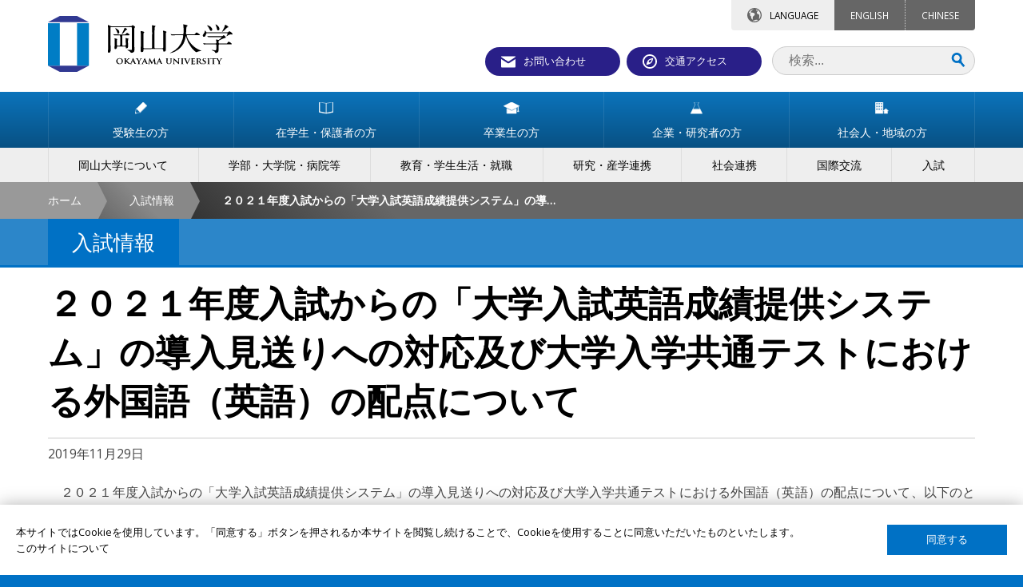

--- FILE ---
content_type: text/html
request_url: https://www.okayama-u.ac.jp/tp/admission_news/admission_news_id30.html
body_size: 13878
content:
<!DOCTYPE html>
<html lang="ja">
<head prefix="og: http://ogp.me/ns# fb: http://ogp.me/ns/fb# article: http://ogp.me/ns/article#">
<meta property="fb:app_id" content="164049673641598">
<meta property="og:type"   content="article">
<meta property="og:url"    content="https://www.okayama-u.ac.jp/tp/admission_news/admission_news_id30.html">
<meta property="og:title"  content="２０２１年度入試からの「大学入試英語成績提供システム」の導入見送りへの対応及び大学入学共通テストにおける外国語（英語）の配点について - 国立大学法人 岡山大学">
<meta property="og:image"  content="https://www.okayama-u.ac.jp/_img/ogp.jpg">
<meta property="og:description"  content="岡山大学の公式サイト。">
<meta property="og:site_name"  content="国立大学法人 岡山大学">
<meta property="article:publisher" content="https://www.facebook.com/OkayamaUniversity">

<meta charset="UTF-8">
<meta name="robots" content="INDEX,FOLLOW">
<meta name="description" content="岡山大学の入試情報岡山大学の公式サイト。">
<meta name="keywords" content="岡山大学,岡大,国立大学,okayama university,okayama,okadai">
<meta name="author" content="岡山大学">
<title>２０２１年度入試からの「大学入試英語成績提供システム」の導入見送りへの対応及び大学入学共通テストにおける外国語（英語）の配点について - 国立大学法人 岡山大学</title>
<link rel="stylesheet" href="../../_common6/_css/include.css" media="all">
<link rel="stylesheet" href="../../_css/local.css" media="all">
<meta name="viewport" content="width=device-width">
<meta name="format-detection" content="telephone=no">
<link rel="apple-touch-icon" sizes="180x180" href="../../_common6/_img/favicon/apple-touch-icon.png">
<link rel="icon" type="image/png" href="../../_common6/_img/favicon/favicon-32x32.png" sizes="32x32">
<link rel="icon" type="image/png" href="../../_common6/_img/favicon/favicon-16x16.png" sizes="16x16">
<link rel="manifest" href="../../_common6/_img/favicon/manifest.json">
<link rel="mask-icon" href="../../_common6/_img/favicon/safari-pinned-tab.svg" color="#ffffff">
<meta name="theme-color" content="#ffffff">
<script src="https://ajax.aspnetcdn.com/ajax/jQuery/jquery-3.6.3.min.js"></script>
<script src="https://cdnjs.cloudflare.com/ajax/libs/jquery-easing/1.3/jquery.easing.min.js"></script>
<script async src="https://www.googletagmanager.com/gtag/js?id=UA-9051087-1"></script>
<script>
  window.dataLayer = window.dataLayer || [];
  function gtag(){dataLayer.push(arguments);}
  gtag('js', new Date());

  gtag('config', 'UA-9051087-1');
</script>
<link rel="alternate" type="application/rss+xml" title="国立大学法人 岡山大学" href="../../xml/banner_ctg_2_ja.rss">
<link rel="alternate" type="application/rss+xml" title="国立大学法人 岡山大学" href="../../xml/banner_ja.rss">
<link rel="alternate" type="application/rss+xml" title="国立大学法人 岡山大学" href="../../xml/okadai_ad_banner_ja.rss">
<link rel="alternate" type="application/rss+xml" title="国立大学法人 岡山大学 入試情報" href="../../xml/okadai_admission_news_ja.rss">
<link rel="alternate" type="application/rss+xml" title="国立大学法人 岡山大学" href="../../xml/okadai_banner_2_ja.rss">
<link rel="alternate" type="application/rss+xml" title="国立大学法人 岡山大学" href="../../xml/okadai_banner_ja_ja.rss">
<link rel="alternate" type="application/rss+xml" title="国立大学法人 岡山大学 イベント" href="../../xml/okadai_event_2_ja.rss">
<link rel="alternate" type="application/rss+xml" title="国立大学法人 岡山大学 ニュース" href="../../xml/okadai_news_2_ja.rss">
<link rel="alternate" type="application/rss+xml" title="国立大学法人 岡山大学 プレスリリース" href="../../xml/okadai_release_ja.rss">
<link rel="alternate" type="application/rss+xml" title="国立大学法人 岡山大学 リサーチハイライト" href="../../xml/okadai_research_highlights_ja.rss">
<link rel="alternate" type="application/rss+xml" title="国立大学法人 岡山大学" href="../../xml/okadai_slider_ja.rss">
<link rel="alternate" type="application/rss+xml" title="国立大学法人 岡山大学 トピックス" href="../../xml/okadai_topix_2_ja.rss">
<link rel="alternate" type="application/rss+xml" title="国立大学法人 岡山大学" href="../../xml/okadai_youtube_ja.rss">
<link rel="alternate" type="application/rss+xml" title="国立大学法人 岡山大学" href="../../xml/seed_admcms1ccokayamauacjpokayamau_user_ja.rss">
<script src="../../_common6/_js/strip.pkgd.min.js"></script>
<link rel="stylesheet" href="../../_common6/_css/strip.css" media="all">




</head>
<body id="top" class="sans">
<header class="no-icon ja">
<h1 class="width-limitter"><div class="g5"><a href="../../index.html"><img src="../../_img/header/ja/title.svg" height="100%" alt="国立大学法人 岡山大学"></a></div></h1>

<div id="head-nav" class="width-limitter">
<div class="top-tab">

<dl class="language">
<dt>LANGUAGE</dt><dd><a href="../../index_e.html">ENGLISH</a><a href="../../cn/index.html">CHINESE</a></dd>
</dl>
</div>

<ul>
<li><a class="contact" href="../../tp/contact/index.html">お問い合わせ</a></li>
<li><a class="access" href="../../tp/access/index.html">交通アクセス</a></li>
</ul>
<form id="cse-search-box" action="../../search/ja.html">
<input id="q" class="search q" type="search" name="q" placeholder="検索...">
<input type="hidden" name="cx" value="009630574308841840488:rtgaplq7jhy">
<input type="hidden" name="ie" value="UTF-8">
<input class="submit" type="submit" name="sa" value="Search">
</form>
</div>

<a id="menu-trigger"><div><span></span><span></span><span></span>MENU</div></a>
<section id="nav" class="okadai">
<nav class="target">
<ul class="width-limitter">
<li><a href="../../tp/prospective/index.html"><span><img src="../../_img/nav/ja/target_1.svg" height="15">受験生の方</span></a></li>
<li><a href="../../tp/student/index.html"><span><img src="../../_img/nav/ja/target_2.svg" height="15">在学生・保護者の方</span></a></li>
<li><a href="../../tp/alumni/index.html"><span><img src="../../_img/nav/ja/target_3.svg" height="15">卒業生の方</span></a></li>
<li><a href="../../tp/company/index.html"><span><img src="../../_img/nav/ja/target_4.svg" height="15">企業・研究者の方</span></a></li>
<li><a href="../../tp/society/index.html"><span><img src="../../_img/nav/ja/target_5.svg" height="15">社会人・地域の方</span></a></li>

</ul>
</nav>
<nav class="ctg">
<ul class="width-limitter">
<li><a href="../../tp/profile/index.html"><span>岡山大学について</span></a></li>
<li><a href="../../tp/faculty/index.html"><span>学部・大学院・病院等</span></a></li>
<li><a href="../../tp/life/index.html"><span>教育・学生生活・就職</span></a></li>
<li><a href="../../tp/reserch/index.html"><span>研究・産学連携</span></a></li>
<li><a href="../../tp/cooperation/index.html"><span>社会連携</span></a></li>
<li><a href="../../tp/international/index.html"><span>国際交流</span></a></li>
<li><a href="../../tp/admission/index.html"><span>入試</span></a></li>

</ul>
</nav>

</section>
</header>

<div id="topic-path">
<div class="topic-path-left-wall"></div>
<ul class="width-limitter">
<li><a href="../../index.html">ホーム</a></li>
<li><a href="../../tp/admission_news/admission_news.html">入試情報</a></li>
<li><em>２０２１年度入試からの「大学入試英語成績提供システム」の導入見送りへの対応及び大学入学共通テストにおける外国語（英語）の配点について</em></li>
</ul>
</div>


<main>

<header id="page-header-outer-level3">
<div id="page-header">
<div class="width-limitter">
<h1>入試情報</h1>
</div>
</div>
</header>
<div id="content">
<div id="main-content" class="width-limitter">

<h1 class="news">２０２１年度入試からの「大学入試英語成績提供システム」の導入見送りへの対応及び大学入学共通テストにおける外国語（英語）の配点について</h1>
<p>2019年11月29日</p>

<p>　２０２１年度入試からの「大学入試英語成績提供システム」の導入見送りへの対応及び大学入学共通テストにおける外国語（英語）の配点について、以下のとおりお知らせします。<br />
<br />
<a href="../../tp/prospective/yokoku.html">２０２１年度入試からの「大学入試英語成績提供システム」の導入見送りへの対応及び大学入学共通テストにおける外国語（英語）の配点について</a><br />
<br />
【本件お問い合わせ先】<br />
岡山大学 学務部 入試課（大学会館１階）<br />
電話（０８６）-２５１-７１９２〜７１９４，７０６７，７２９５</p>



</div>
</div>

<div class="academic-year">
<dl class="width-limitter">
<dt>ACADEMIC YEAR</dt>
<dd>
<ul><li><a href="../../tp/admission_news/admission_news.html">最新</a></li><li><a href="../../tp/admission_news/admission_news_y2025.html">2025</a></li><li><a href="../../tp/admission_news/admission_news_y2024.html">2024</a></li><li><a href="../../tp/admission_news/admission_news_y2023.html">2023</a></li><li><a href="../../tp/admission_news/admission_news_y2022.html">2022</a></li><li><a href="../../tp/admission_news/admission_news_y2021.html">2021</a></li></ul><ul class="previous"><li><a href="../../tp/admission_news/admission_news_y2020.html">2020</a></li><li><a href="../../tp/admission_news/admission_news_y2019.html">2019</a></li><li><a href="../../tp/admission_news/admission_news_y2018.html">2018</a></li><li><a href="../../tp/admission_news/admission_news_y2017.html">2017</a></li><li><a href="../../tp/admission_news/admission_news_y2016.html">2016</a></li><li><a href="../../tp/admission_news/admission_news_y2015.html">2015</a></li><li><a href="../../tp/admission_news/admission_news_y2014.html">2014</a></li><li><a href="../../tp/admission_news/admission_news_y2013.html">2013</a></li><li><a href="../../tp/admission_news/admission_news_y2012.html">2012</a></li><li><a href="../../tp/admission_news/admission_news_y2011.html">2011</a></li><li><a href="../../tp/admission_news/admission_news_y2010.html">2010</a></li><li><a href="../../tp/admission_news/admission_news_y2009.html">2009</a></li></ul><ul><li><a class="button" href="#">過去の<br>情報</a></li></ul>
</dd>
</dl>
</div>



</main>

<footer class="no-icon system4-2018">
<section class="sitemap width-limitter">
<div class="flex">



<ul class="g4">
<li><a href="../../tp/prospective/index.html">受験生の方</a></li>
<li><a href="../../tp/student/index.html">在学生・保護者の方</a></li>
<li><a href="../../tp/alumni/index.html">卒業生の方</a></li>
<li><a href="../../tp/company/index.html">企業・研究者の方</a></li>
<li><a href="../../tp/society/index.html">社会人・地域の方</a></li>
</ul>



<ul class="g4">
<li><a href="../../tp/profile/index.html">岡山大学について</a></li>
<li><a href="../../tp/faculty/index.html">学部・大学院・病院等</a></li>
<li><a href="../../tp/life/index.html">教育・学生生活・就職</a></li>
<li><a href="../../tp/reserch/index.html">研究</a></li>
<li><a href="../../tp/cooperation/index.html">社会連携</a></li>
<li><a href="../../tp/international/index.html">国際交流</a></li>
<li><a href="../../tp/admission/index.html">入試</a></li>
</ul>




<ul class="g4">
<li><a href="../../tp/sitemap/index.html">サイトマップ</a></li>
<li><a href="../../tp/site_policy/index.html">このサイトについて</a></li>
<li><a href="../../tp/privacy_policy/index.html">プライバシーポリシー</a></li>
<li><a href="../../user/kouhou/gakunai/staff_login.html">学内教職員専用ページ</a></li>
</ul>
</div>
</section>

<section class="nav">
<dl>
<dd>
<ul class="sns">
<li><a href="https://www.facebook.com/OkayamaUniversity"><img src="../../_common6/_img/footer/sns/facebook.svg" width="48" height="48" alt="facebook"></a></li>
<li><a href="https://www.instagram.com/okayama_university/"><img src="../../_common6/_img/footer/sns/instagram.svg" width="48" height="48" alt="instagram"></a></li>
<li><a href="https://www.youtube.com/user/okayamaunivpr"><img src="../../_common6/_img/footer/sns/youtube.svg" width="48" height="48" alt="youtube"></a></li>
<li><a href="https://twitter.com/okayama_uni"><img src="../../_common6/_img/footer/sns/twitter.svg" width="48" height="48" alt="twitter"></a></li>
<li><a href="https://www.linkedin.com/school/okayamauniversity/"><img src="../../_common6/_img/footer/sns/linkedin.svg" width="48" height="48" alt="linkedin"></a></li>

</ul>
</dd>
</dl>
<ul class="footer-menu">
<li><a href="#top" class="top"><img src="../../_common6/_img/footer/top.svg" width="16" alt="Back to "><br>TOP</a></li>
</ul>
</section>

<address>&copy; Okayama University</address>

</footer>

<div id="nav-cover"></div>
<div id="lang-cover"></div>
<div class="cookie-consent"></div>

<script src="https://cdnjs.cloudflare.com/ajax/libs/jquery-cookie/1.4.1/jquery.cookie.min.js"></script>
<script src="../../_common6/_js/jquery.ohp_cookie_optin/jquery.ohp_cookie_optin.js"></script>
<script>
$(function(){
    $('.cookie-consent').ohp_cookie_optin({
        ga : 'UA-9051087-1',
        disallowButton   : '',
        privacyPolicyURL : 'https://www.okayama-u.ac.jp/tp/site_policy/index.html',
        privacyPolicyText: 'このサイトについて'
    });
});
</script>
<script src="../../_common6/_js/init.js"></script>
</body>
</html>

--- FILE ---
content_type: text/css
request_url: https://www.okayama-u.ac.jp/_common6/_css/header.css
body_size: 6349
content:
body > header {
	background:#fff;
	position:sticky;
	top:0;
	z-index:100;
	width:100%;
}

body > header h1 a {
	display:inline-block;
	position:absolute;
	top:20px;
	max-width:500px;
    height:70px;
	z-index:1000;
}
body > header h1 img {
	height:100%;
	width:auto;
	max-width:100%;
}

body > header .top-tab {
	text-align:right;
	margin:0 0 10px 0;
	font-size:90%;
}

body > header .univ-top {
	display:inline-block;
	margin:0 20px 0 0;
}
body > header .univ-top dd {
	padding:0;
	margin:0;
}
body > header .univ-top dd a {
	display:inline-block;
	color:#fff;
	padding:10px 20px 10px 48px;
	line-height:1.6;
	background:#0b73bb url("../_img/header/icon/univ_top.svg") 20px center / 18px no-repeat;
	border-radius:0 0 4px 4px;
	text-align:center;
}
body > header .univ-top dd a:hover {
	background:#B34A14 url("../_img/header/icon/univ_top.svg") 20px center / 18px no-repeat;
}

body > header .language {
	display:inline-block;
	margin:0 0 10px 0;
	padding:0;
	background:#eee;
	border-radius:0 0 4px 4px;
}
body > header .language dt {
	display:inline-block;
	padding:10px 20px 10px 48px;
	background:url("../_img/header/icon/language.svg") 20px center no-repeat;
    background-size:18px 18px;
	line-height:1.6;
	margin:0;
	border-radius:0 0 0 4px;
}
body > header .language dd {
	display:inline-block;
	padding:0;
	margin:0;
}
body > header .language dd a {
	display:inline-block;
	color:#fff;
	padding:10px 20px;
	line-height:1.6;
	background:#666;
	border-right:dotted 1px #ccc;
}
body > header .language dd a:last-child {
	border:none;
	border-radius:0 0 4px 0;
}
body > header .language dd a:hover {
	background:#B34A14;
}

body > header #head-nav {
	text-align:right;
}
body > header #head-nav ul {
	text-align:right;
	margin:0 10px 10px 0;
	padding:0;
	display:inline-block;
}
body > header #head-nav ul li {
	display:inline-block;
	padding-left:5px;
	padding-bottom:10px;
	font-size:100%;
	line-height:1.8;
}
body > header #head-nav ul li a {
	display:block;
	border-radius:20px;
	color:#fff;
	padding:8px 20px 8px 48px;
	width:13em;
	height:36px;
	text-align:left;
	line-height:1.4;
}
body > header #head-nav ul li a.contact {
	background:#291f88 url("../_img/header/icon/contact.svg") 20px center no-repeat;
    background-size:18px 15px;
}
body > header #head-nav ul li a.access {
	background:#291f88 url("../_img/header/icon/access.svg") 20px center no-repeat;
    background-size:18px 18px;
}
body > header #head-nav ul li a:hover {
	background-color:#B34A14;
	color:#fff;
}

body > header form {
	position:relative;
	display:inline-block;
	transition:0.4s;
}
body > header input.search {
	display:inline-block;
	border-radius:20px;
	border:solid 1px #ccc;
	padding:8px 40px 8px 20px;
	background:#f0f0f0;
	width:12em;
	height:18px;
	transition:0.4s;
	-webkit-appearance: textfield;
	-webkit-box-sizing: content-box;
	box-sizing: content-box;
}
body > header .search-active input.search {
	border:solid 1px #B34A14;
	background:#fff;
}

body > header .submit {
	position:absolute;
	top:8px;
	right:10px;
	width:20px;
	background:url("../_img/header/icon/search.svg") no-repeat;
    background-size:18px 18px;
	overflow:hidden;
	text-indent: -9999px;
	border:none;
	cursor: pointer;
}

body > header #annotation {
	padding:0 20px 20px 20px;
}

#lang-cover {
	background:rgba(0,0,0,0.4);
	position:fixed;
	top:0;
	left:0;
	width:100%;
	height:100%;
	z-index:1400;
}


/** Media Query **/

@media only screen and (max-width : 768px) {
	body > header {
		position:static;
	}
	body > header h1 {
		position:static;
		padding:10px !important;
        text-align:center;
	}
	body > header h1 a {
		position:static;
		width:100% !important;
        height:60px;
	}

	body > header .univ-top {
		display:block;
		margin:0;
        position:fixed;
        z-index:1000;
        right:0;
        bottom:80px;
	}
	body > header .univ-top dd a {
		border-radius:4px 0 0 4px;
		padding:30px 5px 10px 5px;
		display:block;
        background:#0b73bb url("../_img/header/icon/univ_top.svg") center top 10px / 18px no-repeat;
	}
    body > header .univ-top dd a:hover {
    	background:#B34A14 url("../_img/header/icon/univ_top.svg") center top 10px / 18px no-repeat;
    }
	body > header .language {
		display:block;
		margin:0 10px;
		border-radius:4px;
		position:absolute;
		top:0;
		width:calc(100% - 200px);
		z-index:1500;
	}
	body > header .language dt {
		display:block;
		height:50px;
		overflow:hidden;
		padding:30px 2px 2px 2px;
		background-position:center 8px !important;
		margin:0 0 0 5px;
		text-align:center;
		font-size:0.9em;
		cursor:pointer;
	}
	body > header .language dd {
		display:block;
		position:absolute;
		top:50px;
		left:0;
		width:100%;
		padding:0 10px;
		display:none;
	}
	body > header .language dd a {
		display:block;
		text-align:center;
		border:none;
		border-radius:0;
	}
	body > header .language dd a:last-child {
		border-radius:0 0 4px 4px;
		border-top:dotted 1px #ccc;
	}

	body > header #head-nav {
		position:relative;
	}
	body > header #head-nav ul {
		text-align:center;
		margin:0 10px;
		padding:0 0 10px 0;
		display:flex;
		width:180px;
		float:right;
	}
	body > header #head-nav ul li {
		display:block;
		padding:0;
		width:90px;
		height:50px;
		overflow:hidden;
	}
	body > header #head-nav ul li a {
		border-radius:4px;
		width:85px;
		height:50px;
		overflow:hidden;
		padding:30px 2px 2px 2px;
		background-position:center 8px !important;
		margin:0 0 0 5px;
		text-align:center;
		font-size:0.8em;
	}

	body > header form {
		margin:0 10px 10px 10px;
		position:absolute;
		width:50%;
		right:0;
		bottom:-51px;
		z-index:1200;
	}
	body > header.fix form {
		position:fixed;
		top:4px;
        height:30px;
	}
	body > header form.search-active {
		width:calc(100% - 50px);
	}
	body > header input.search {
		width:100%;
		height:36px;
		box-sizing: border-box;
		border:solid 1px #f0f0f0;
	}
	body > header input {
		width:calc(100% - 45px);
	}

	body > header .width-limitter {
		padding:0;
	}

	body > header #annotation {
		display:none;
	}


}

@media print {

}

--- FILE ---
content_type: image/svg+xml
request_url: https://www.okayama-u.ac.jp/_common6/_img/footer/sns/twitter.svg
body_size: 1294
content:
<?xml version="1.0" encoding="utf-8"?>
<!-- Generator: Adobe Illustrator 26.2.1, SVG Export Plug-In . SVG Version: 6.00 Build 0)  -->
<svg version="1.1" id="a" xmlns="http://www.w3.org/2000/svg" xmlns:xlink="http://www.w3.org/1999/xlink" x="0px" y="0px"
	 viewBox="0 0 1861.8 1861.8" style="enable-background:new 0 0 1861.8 1861.8;" xml:space="preserve">
<style type="text/css">
	.st0{clip-path:url(#SVGID_00000114052813678867106710000017274661081514133154_);}
	.st1{fill:#0F0000;stroke:#000000;stroke-miterlimit:10;}
	.st2{fill:#FFFFFF;}
</style>
<g>
	<defs>
		<circle id="SVGID_1_" cx="931.2" cy="930.9" r="930.2"/>
	</defs>
	<clipPath id="SVGID_00000156578270503630897480000009131500501611896253_">
		<use xlink:href="#SVGID_1_"  style="overflow:visible;"/>
	</clipPath>
	<g style="clip-path:url(#SVGID_00000156578270503630897480000009131500501611896253_);">
		<rect x="-525.3" y="-141.7" class="st1" width="2760.7" height="2154.4"/>
		<path class="st2" d="M1050.8,837.6l446.7-519.3h-105.9l-387.9,450.9L694,318.3H336.6l468.5,681.8l-468.5,544.6h105.9l409.6-476.2
			l327.2,476.2h357.3L1050.8,837.6L1050.8,837.6L1050.8,837.6z M905.8,1006.1l-47.5-67.9L480.6,398h162.6L948,834l47.5,67.9
			l396.2,566.7h-162.6L905.8,1006.1L905.8,1006.1L905.8,1006.1z"/>
	</g>
</g>
</svg>


--- FILE ---
content_type: image/svg+xml
request_url: https://www.okayama-u.ac.jp/_common6/_img/footer/sns/linkedin.svg
body_size: 905
content:
<?xml version="1.0" encoding="utf-8"?>
<!-- Generator: Adobe Illustrator 25.4.1, SVG Export Plug-In . SVG Version: 6.00 Build 0)  -->
<svg version="1.1" id="RAW_ICONS_-_SQUARE__x2F__ROUNDED__x2F__CIRCLE"
	 xmlns="http://www.w3.org/2000/svg" xmlns:xlink="http://www.w3.org/1999/xlink" x="0px" y="0px" viewBox="0 0 32 32"
	 style="enable-background:new 0 0 32 32;" xml:space="preserve">
<style type="text/css">
	.st0{fill:#FFFFFF;}
	.st1{fill:#0A66C2;}
</style>
<rect x="6" y="5.3" class="st0" width="20.4" height="20.4"/>
<path class="st1" d="M16,0C7.2,0,0,7.2,0,16s7.2,16,16,16s16-7.2,16-16C32,7.2,24.8,0,16,0z M11.7,23.7H8.2V12.4h3.5V23.7z M10,10.9
	c-1.1,0-2.1-0.9-2.1-2.1c0-1.2,0.9-2.1,2.1-2.1S12,7.6,12,8.8C12,10,11.1,10.9,10,10.9z M24.9,23.7h-3.5v-6c0-1.6-0.6-2.5-1.9-2.5
	c-1.4,0-2.1,0.9-2.1,2.5v6H14V12.4h3.4v1.5c0,0,1-1.9,3.4-1.9c2.4,0,4.1,1.5,4.1,4.5L24.9,23.7L24.9,23.7z"/>
</svg>


--- FILE ---
content_type: application/javascript
request_url: https://www.okayama-u.ac.jp/_common6/_js/jquery.ohp_cookie_optin/jquery.ohp_cookie_optin.js
body_size: 3121
content:
(function($) {
    $.fn.ohp_cookie_optin = function(options){
        var defaults = {
            disallow         : true,
            wait             : 10000,
            easing           : 'linear',
            position         : 'bottom',
            cookieName       : 'optin_cookie',
            cookieLife       : 30,
            text             : '本サイトではCookieを使用しています。「同意する」ボタンを押されるか本サイトを閲覧し続けることで、Cookieを使用することに同意いただいたものといたします。',
            allowButton      : '同意する',
            disallowButton   : '同意しない',
            privacyPolicyURL : 'privacy_policy.html',
            privacyPolicyText: 'プライバシーポリシー'
        };
        var setting = $.extend(defaults, options);

        if ( !setting.ga ){
            return false;

        }

//-------------------------------

		var self = $(this);

        self.addClass('ohp-cookie-optin').addClass(setting.position);

        setting.allowButton = '<button class="arrow-button">'+setting.allowButton+'</button>';

        if ( setting.disallowButton.length >= 1 ){
            setting.disallowButton = '<button class="disarrow-button">'+setting.disallowButton+'</button>';

        }

        if ( setting.privacyPolicyURL.length >= 1 && setting.privacyPolicyText.length >= 1 ){
            setting.privacyPolicyURL = '<br><a href="'+setting.privacyPolicyURL+'">'+setting.privacyPolicyText+'</a>';

        }

        self.html('<p>' + setting.text + setting.privacyPolicyURL + '</p><div>' + setting.allowButton + setting.disallowButton + '</div>');

        window[setting.ga] = true;

//-------------------------------

        var c = $.cookie(setting.cookieName);

        if ( c == '1' ){
            self.addClass('close');
            window[setting.ga] = false;

        }else if ( c == '2' ){
            self.addClass('close');
        
        }else{
            setTimeout(function() {
        		self.addClass('close');
                $.cookie(setting.cookieName,'1',{expires:setting.cookieLife});
                window[setting.ga] = false;

        	}, setting.wait);
        }

//-------------------------------

        $('.ohp-cookie-optin .arrow-button').on('click', function(){
            self.addClass('close');
            $.cookie(setting.cookieName,'1',{expires:setting.cookieLife});
            window[setting.ga] = false;

        });

        $('.ohp-cookie-optin .disarrow-button').on('click', function(){
            self.addClass('close');
            $.cookie(setting.cookieName,'2',{expires:setting.cookieLife});
            window[setting.ga] = true;

        });

        $('#cookie-reset-bottun, .cookie-reset-bottun').on('click', function(){
            $.removeCookie(setting.cookieName);
            self.removeClass('close');
            window[setting.ga] = true;

        });


//-------------------------------

        return this;
    };
})(jQuery);